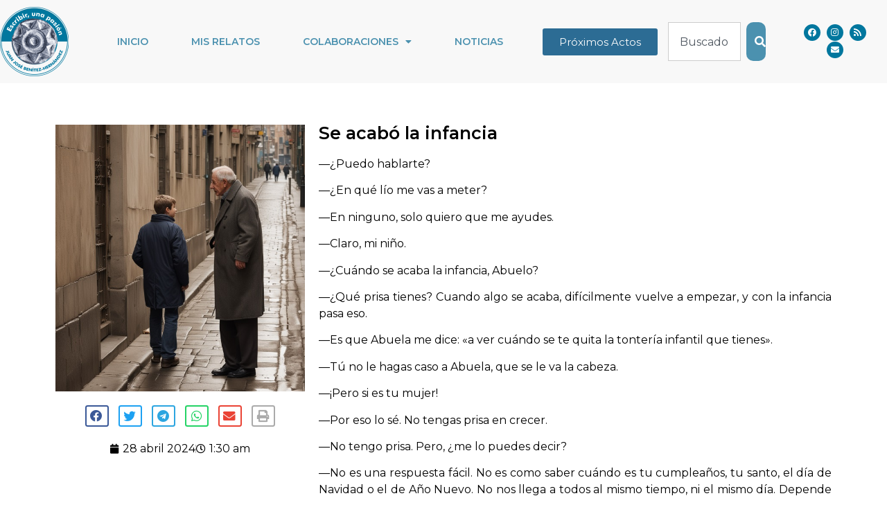

--- FILE ---
content_type: text/html; charset=UTF-8
request_url: https://literatodominguero.com/se-acabo-la-infancia/
body_size: 70778
content:
<!doctype html>
<html lang="es">
<head>
	<meta charset="UTF-8">
	<meta name="viewport" content="width=device-width, initial-scale=1">
	<link rel="profile" href="https://gmpg.org/xfn/11">
	<title>Se acabó la infancia &#8211; Literato Dominguero por Juan José Benítez-Hernández</title>
<meta name='robots' content='max-image-preview:large' />
<link rel="alternate" type="application/rss+xml" title="Literato Dominguero por Juan José Benítez-Hernández &raquo; Feed" href="https://literatodominguero.com/feed/" />
<link rel="alternate" type="application/rss+xml" title="Literato Dominguero por Juan José Benítez-Hernández &raquo; Feed de los comentarios" href="https://literatodominguero.com/comments/feed/" />
<link rel="alternate" title="oEmbed (JSON)" type="application/json+oembed" href="https://literatodominguero.com/wp-json/oembed/1.0/embed?url=https%3A%2F%2Fliteratodominguero.com%2Fse-acabo-la-infancia%2F" />
<link rel="alternate" title="oEmbed (XML)" type="text/xml+oembed" href="https://literatodominguero.com/wp-json/oembed/1.0/embed?url=https%3A%2F%2Fliteratodominguero.com%2Fse-acabo-la-infancia%2F&#038;format=xml" />
<style id='wp-img-auto-sizes-contain-inline-css'>
img:is([sizes=auto i],[sizes^="auto," i]){contain-intrinsic-size:3000px 1500px}
/*# sourceURL=wp-img-auto-sizes-contain-inline-css */
</style>
<link rel='stylesheet' id='dashicons-css' href='https://literatodominguero.com/Literato/wp-includes/css/dashicons.min.css?ver=6.9' media='all' />
<link rel='stylesheet' id='post-views-counter-frontend-css' href='https://literatodominguero.com/Literato/wp-content/plugins/post-views-counter/css/frontend.min.css?ver=1.5.9' media='all' />
<link rel='stylesheet' id='anwp-pg-styles-css' href='https://literatodominguero.com/Literato/wp-content/plugins/anwp-post-grid-for-elementor/public/css/styles.min.css?ver=1.3.3' media='all' />
<style id='wp-emoji-styles-inline-css'>

	img.wp-smiley, img.emoji {
		display: inline !important;
		border: none !important;
		box-shadow: none !important;
		height: 1em !important;
		width: 1em !important;
		margin: 0 0.07em !important;
		vertical-align: -0.1em !important;
		background: none !important;
		padding: 0 !important;
	}
/*# sourceURL=wp-emoji-styles-inline-css */
</style>
<link rel='stylesheet' id='wp-block-library-css' href='https://literatodominguero.com/Literato/wp-includes/css/dist/block-library/style.min.css?ver=6.9' media='all' />
<style id='wp-block-paragraph-inline-css'>
.is-small-text{font-size:.875em}.is-regular-text{font-size:1em}.is-large-text{font-size:2.25em}.is-larger-text{font-size:3em}.has-drop-cap:not(:focus):first-letter{float:left;font-size:8.4em;font-style:normal;font-weight:100;line-height:.68;margin:.05em .1em 0 0;text-transform:uppercase}body.rtl .has-drop-cap:not(:focus):first-letter{float:none;margin-left:.1em}p.has-drop-cap.has-background{overflow:hidden}:root :where(p.has-background){padding:1.25em 2.375em}:where(p.has-text-color:not(.has-link-color)) a{color:inherit}p.has-text-align-left[style*="writing-mode:vertical-lr"],p.has-text-align-right[style*="writing-mode:vertical-rl"]{rotate:180deg}
/*# sourceURL=https://literatodominguero.com/Literato/wp-includes/blocks/paragraph/style.min.css */
</style>
<style id='global-styles-inline-css'>
:root{--wp--preset--aspect-ratio--square: 1;--wp--preset--aspect-ratio--4-3: 4/3;--wp--preset--aspect-ratio--3-4: 3/4;--wp--preset--aspect-ratio--3-2: 3/2;--wp--preset--aspect-ratio--2-3: 2/3;--wp--preset--aspect-ratio--16-9: 16/9;--wp--preset--aspect-ratio--9-16: 9/16;--wp--preset--color--black: #000000;--wp--preset--color--cyan-bluish-gray: #abb8c3;--wp--preset--color--white: #ffffff;--wp--preset--color--pale-pink: #f78da7;--wp--preset--color--vivid-red: #cf2e2e;--wp--preset--color--luminous-vivid-orange: #ff6900;--wp--preset--color--luminous-vivid-amber: #fcb900;--wp--preset--color--light-green-cyan: #7bdcb5;--wp--preset--color--vivid-green-cyan: #00d084;--wp--preset--color--pale-cyan-blue: #8ed1fc;--wp--preset--color--vivid-cyan-blue: #0693e3;--wp--preset--color--vivid-purple: #9b51e0;--wp--preset--gradient--vivid-cyan-blue-to-vivid-purple: linear-gradient(135deg,rgb(6,147,227) 0%,rgb(155,81,224) 100%);--wp--preset--gradient--light-green-cyan-to-vivid-green-cyan: linear-gradient(135deg,rgb(122,220,180) 0%,rgb(0,208,130) 100%);--wp--preset--gradient--luminous-vivid-amber-to-luminous-vivid-orange: linear-gradient(135deg,rgb(252,185,0) 0%,rgb(255,105,0) 100%);--wp--preset--gradient--luminous-vivid-orange-to-vivid-red: linear-gradient(135deg,rgb(255,105,0) 0%,rgb(207,46,46) 100%);--wp--preset--gradient--very-light-gray-to-cyan-bluish-gray: linear-gradient(135deg,rgb(238,238,238) 0%,rgb(169,184,195) 100%);--wp--preset--gradient--cool-to-warm-spectrum: linear-gradient(135deg,rgb(74,234,220) 0%,rgb(151,120,209) 20%,rgb(207,42,186) 40%,rgb(238,44,130) 60%,rgb(251,105,98) 80%,rgb(254,248,76) 100%);--wp--preset--gradient--blush-light-purple: linear-gradient(135deg,rgb(255,206,236) 0%,rgb(152,150,240) 100%);--wp--preset--gradient--blush-bordeaux: linear-gradient(135deg,rgb(254,205,165) 0%,rgb(254,45,45) 50%,rgb(107,0,62) 100%);--wp--preset--gradient--luminous-dusk: linear-gradient(135deg,rgb(255,203,112) 0%,rgb(199,81,192) 50%,rgb(65,88,208) 100%);--wp--preset--gradient--pale-ocean: linear-gradient(135deg,rgb(255,245,203) 0%,rgb(182,227,212) 50%,rgb(51,167,181) 100%);--wp--preset--gradient--electric-grass: linear-gradient(135deg,rgb(202,248,128) 0%,rgb(113,206,126) 100%);--wp--preset--gradient--midnight: linear-gradient(135deg,rgb(2,3,129) 0%,rgb(40,116,252) 100%);--wp--preset--font-size--small: 13px;--wp--preset--font-size--medium: 20px;--wp--preset--font-size--large: 36px;--wp--preset--font-size--x-large: 42px;--wp--preset--spacing--20: 0.44rem;--wp--preset--spacing--30: 0.67rem;--wp--preset--spacing--40: 1rem;--wp--preset--spacing--50: 1.5rem;--wp--preset--spacing--60: 2.25rem;--wp--preset--spacing--70: 3.38rem;--wp--preset--spacing--80: 5.06rem;--wp--preset--shadow--natural: 6px 6px 9px rgba(0, 0, 0, 0.2);--wp--preset--shadow--deep: 12px 12px 50px rgba(0, 0, 0, 0.4);--wp--preset--shadow--sharp: 6px 6px 0px rgba(0, 0, 0, 0.2);--wp--preset--shadow--outlined: 6px 6px 0px -3px rgb(255, 255, 255), 6px 6px rgb(0, 0, 0);--wp--preset--shadow--crisp: 6px 6px 0px rgb(0, 0, 0);}:where(.is-layout-flex){gap: 0.5em;}:where(.is-layout-grid){gap: 0.5em;}body .is-layout-flex{display: flex;}.is-layout-flex{flex-wrap: wrap;align-items: center;}.is-layout-flex > :is(*, div){margin: 0;}body .is-layout-grid{display: grid;}.is-layout-grid > :is(*, div){margin: 0;}:where(.wp-block-columns.is-layout-flex){gap: 2em;}:where(.wp-block-columns.is-layout-grid){gap: 2em;}:where(.wp-block-post-template.is-layout-flex){gap: 1.25em;}:where(.wp-block-post-template.is-layout-grid){gap: 1.25em;}.has-black-color{color: var(--wp--preset--color--black) !important;}.has-cyan-bluish-gray-color{color: var(--wp--preset--color--cyan-bluish-gray) !important;}.has-white-color{color: var(--wp--preset--color--white) !important;}.has-pale-pink-color{color: var(--wp--preset--color--pale-pink) !important;}.has-vivid-red-color{color: var(--wp--preset--color--vivid-red) !important;}.has-luminous-vivid-orange-color{color: var(--wp--preset--color--luminous-vivid-orange) !important;}.has-luminous-vivid-amber-color{color: var(--wp--preset--color--luminous-vivid-amber) !important;}.has-light-green-cyan-color{color: var(--wp--preset--color--light-green-cyan) !important;}.has-vivid-green-cyan-color{color: var(--wp--preset--color--vivid-green-cyan) !important;}.has-pale-cyan-blue-color{color: var(--wp--preset--color--pale-cyan-blue) !important;}.has-vivid-cyan-blue-color{color: var(--wp--preset--color--vivid-cyan-blue) !important;}.has-vivid-purple-color{color: var(--wp--preset--color--vivid-purple) !important;}.has-black-background-color{background-color: var(--wp--preset--color--black) !important;}.has-cyan-bluish-gray-background-color{background-color: var(--wp--preset--color--cyan-bluish-gray) !important;}.has-white-background-color{background-color: var(--wp--preset--color--white) !important;}.has-pale-pink-background-color{background-color: var(--wp--preset--color--pale-pink) !important;}.has-vivid-red-background-color{background-color: var(--wp--preset--color--vivid-red) !important;}.has-luminous-vivid-orange-background-color{background-color: var(--wp--preset--color--luminous-vivid-orange) !important;}.has-luminous-vivid-amber-background-color{background-color: var(--wp--preset--color--luminous-vivid-amber) !important;}.has-light-green-cyan-background-color{background-color: var(--wp--preset--color--light-green-cyan) !important;}.has-vivid-green-cyan-background-color{background-color: var(--wp--preset--color--vivid-green-cyan) !important;}.has-pale-cyan-blue-background-color{background-color: var(--wp--preset--color--pale-cyan-blue) !important;}.has-vivid-cyan-blue-background-color{background-color: var(--wp--preset--color--vivid-cyan-blue) !important;}.has-vivid-purple-background-color{background-color: var(--wp--preset--color--vivid-purple) !important;}.has-black-border-color{border-color: var(--wp--preset--color--black) !important;}.has-cyan-bluish-gray-border-color{border-color: var(--wp--preset--color--cyan-bluish-gray) !important;}.has-white-border-color{border-color: var(--wp--preset--color--white) !important;}.has-pale-pink-border-color{border-color: var(--wp--preset--color--pale-pink) !important;}.has-vivid-red-border-color{border-color: var(--wp--preset--color--vivid-red) !important;}.has-luminous-vivid-orange-border-color{border-color: var(--wp--preset--color--luminous-vivid-orange) !important;}.has-luminous-vivid-amber-border-color{border-color: var(--wp--preset--color--luminous-vivid-amber) !important;}.has-light-green-cyan-border-color{border-color: var(--wp--preset--color--light-green-cyan) !important;}.has-vivid-green-cyan-border-color{border-color: var(--wp--preset--color--vivid-green-cyan) !important;}.has-pale-cyan-blue-border-color{border-color: var(--wp--preset--color--pale-cyan-blue) !important;}.has-vivid-cyan-blue-border-color{border-color: var(--wp--preset--color--vivid-cyan-blue) !important;}.has-vivid-purple-border-color{border-color: var(--wp--preset--color--vivid-purple) !important;}.has-vivid-cyan-blue-to-vivid-purple-gradient-background{background: var(--wp--preset--gradient--vivid-cyan-blue-to-vivid-purple) !important;}.has-light-green-cyan-to-vivid-green-cyan-gradient-background{background: var(--wp--preset--gradient--light-green-cyan-to-vivid-green-cyan) !important;}.has-luminous-vivid-amber-to-luminous-vivid-orange-gradient-background{background: var(--wp--preset--gradient--luminous-vivid-amber-to-luminous-vivid-orange) !important;}.has-luminous-vivid-orange-to-vivid-red-gradient-background{background: var(--wp--preset--gradient--luminous-vivid-orange-to-vivid-red) !important;}.has-very-light-gray-to-cyan-bluish-gray-gradient-background{background: var(--wp--preset--gradient--very-light-gray-to-cyan-bluish-gray) !important;}.has-cool-to-warm-spectrum-gradient-background{background: var(--wp--preset--gradient--cool-to-warm-spectrum) !important;}.has-blush-light-purple-gradient-background{background: var(--wp--preset--gradient--blush-light-purple) !important;}.has-blush-bordeaux-gradient-background{background: var(--wp--preset--gradient--blush-bordeaux) !important;}.has-luminous-dusk-gradient-background{background: var(--wp--preset--gradient--luminous-dusk) !important;}.has-pale-ocean-gradient-background{background: var(--wp--preset--gradient--pale-ocean) !important;}.has-electric-grass-gradient-background{background: var(--wp--preset--gradient--electric-grass) !important;}.has-midnight-gradient-background{background: var(--wp--preset--gradient--midnight) !important;}.has-small-font-size{font-size: var(--wp--preset--font-size--small) !important;}.has-medium-font-size{font-size: var(--wp--preset--font-size--medium) !important;}.has-large-font-size{font-size: var(--wp--preset--font-size--large) !important;}.has-x-large-font-size{font-size: var(--wp--preset--font-size--x-large) !important;}
/*# sourceURL=global-styles-inline-css */
</style>

<style id='classic-theme-styles-inline-css'>
/*! This file is auto-generated */
.wp-block-button__link{color:#fff;background-color:#32373c;border-radius:9999px;box-shadow:none;text-decoration:none;padding:calc(.667em + 2px) calc(1.333em + 2px);font-size:1.125em}.wp-block-file__button{background:#32373c;color:#fff;text-decoration:none}
/*# sourceURL=/wp-includes/css/classic-themes.min.css */
</style>
<link rel='stylesheet' id='hello-elementor-css' href='https://literatodominguero.com/Literato/wp-content/themes/hello-elementor/style.min.css?ver=3.0.1' media='all' />
<link rel='stylesheet' id='hello-elementor-theme-style-css' href='https://literatodominguero.com/Literato/wp-content/themes/hello-elementor/theme.min.css?ver=3.0.1' media='all' />
<link rel='stylesheet' id='hello-elementor-header-footer-css' href='https://literatodominguero.com/Literato/wp-content/themes/hello-elementor/header-footer.min.css?ver=3.0.1' media='all' />
<link rel='stylesheet' id='elementor-frontend-css' href='https://literatodominguero.com/Literato/wp-content/plugins/elementor/assets/css/frontend.min.css?ver=3.33.2' media='all' />
<link rel='stylesheet' id='elementor-post-7-css' href='https://literatodominguero.com/Literato/wp-content/uploads/elementor/css/post-7.css?ver=1764727287' media='all' />
<link rel='stylesheet' id='widget-icon-list-css' href='https://literatodominguero.com/Literato/wp-content/plugins/elementor/assets/css/widget-icon-list.min.css?ver=3.33.2' media='all' />
<link rel='stylesheet' id='e-animation-grow-css' href='https://literatodominguero.com/Literato/wp-content/plugins/elementor/assets/lib/animations/styles/e-animation-grow.min.css?ver=3.33.2' media='all' />
<link rel='stylesheet' id='widget-social-icons-css' href='https://literatodominguero.com/Literato/wp-content/plugins/elementor/assets/css/widget-social-icons.min.css?ver=3.33.2' media='all' />
<link rel='stylesheet' id='e-apple-webkit-css' href='https://literatodominguero.com/Literato/wp-content/plugins/elementor/assets/css/conditionals/apple-webkit.min.css?ver=3.33.2' media='all' />
<link rel='stylesheet' id='widget-image-css' href='https://literatodominguero.com/Literato/wp-content/plugins/elementor/assets/css/widget-image.min.css?ver=3.33.2' media='all' />
<link rel='stylesheet' id='widget-image-box-css' href='https://literatodominguero.com/Literato/wp-content/plugins/elementor/assets/css/widget-image-box.min.css?ver=3.33.2' media='all' />
<link rel='stylesheet' id='widget-divider-css' href='https://literatodominguero.com/Literato/wp-content/plugins/elementor/assets/css/widget-divider.min.css?ver=3.33.2' media='all' />
<link rel='stylesheet' id='widget-share-buttons-css' href='https://literatodominguero.com/Literato/wp-content/plugins/elementor-pro/assets/css/widget-share-buttons.min.css?ver=3.33.1' media='all' />
<link rel='stylesheet' id='elementor-icons-shared-0-css' href='https://literatodominguero.com/Literato/wp-content/plugins/elementor/assets/lib/font-awesome/css/fontawesome.min.css?ver=5.15.3' media='all' />
<link rel='stylesheet' id='elementor-icons-fa-solid-css' href='https://literatodominguero.com/Literato/wp-content/plugins/elementor/assets/lib/font-awesome/css/solid.min.css?ver=5.15.3' media='all' />
<link rel='stylesheet' id='elementor-icons-fa-brands-css' href='https://literatodominguero.com/Literato/wp-content/plugins/elementor/assets/lib/font-awesome/css/brands.min.css?ver=5.15.3' media='all' />
<link rel='stylesheet' id='widget-post-info-css' href='https://literatodominguero.com/Literato/wp-content/plugins/elementor-pro/assets/css/widget-post-info.min.css?ver=3.33.1' media='all' />
<link rel='stylesheet' id='elementor-icons-fa-regular-css' href='https://literatodominguero.com/Literato/wp-content/plugins/elementor/assets/lib/font-awesome/css/regular.min.css?ver=5.15.3' media='all' />
<link rel='stylesheet' id='widget-heading-css' href='https://literatodominguero.com/Literato/wp-content/plugins/elementor/assets/css/widget-heading.min.css?ver=3.33.2' media='all' />
<link rel='stylesheet' id='elementor-icons-css' href='https://literatodominguero.com/Literato/wp-content/plugins/elementor/assets/lib/eicons/css/elementor-icons.min.css?ver=5.44.0' media='all' />
<link rel='stylesheet' id='font-awesome-5-all-css' href='https://literatodominguero.com/Literato/wp-content/plugins/elementor/assets/lib/font-awesome/css/all.min.css?ver=3.33.2' media='all' />
<link rel='stylesheet' id='font-awesome-4-shim-css' href='https://literatodominguero.com/Literato/wp-content/plugins/elementor/assets/lib/font-awesome/css/v4-shims.min.css?ver=3.33.2' media='all' />
<link rel='stylesheet' id='elementor-post-28-css' href='https://literatodominguero.com/Literato/wp-content/uploads/elementor/css/post-28.css?ver=1764727287' media='all' />
<link rel='stylesheet' id='elementor-post-50-css' href='https://literatodominguero.com/Literato/wp-content/uploads/elementor/css/post-50.css?ver=1764727287' media='all' />
<link rel='stylesheet' id='elementor-post-98-css' href='https://literatodominguero.com/Literato/wp-content/uploads/elementor/css/post-98.css?ver=1764727287' media='all' />
<link rel='stylesheet' id='elementor-gf-montserrat-css' href='https://fonts.googleapis.com/css?family=Montserrat:100,100italic,200,200italic,300,300italic,400,400italic,500,500italic,600,600italic,700,700italic,800,800italic,900,900italic&#038;display=swap' media='all' />
<link rel='stylesheet' id='elementor-gf-bebasneue-css' href='https://fonts.googleapis.com/css?family=Bebas+Neue:100,100italic,200,200italic,300,300italic,400,400italic,500,500italic,600,600italic,700,700italic,800,800italic,900,900italic&#038;display=swap' media='all' />
<script src="https://literatodominguero.com/Literato/wp-includes/js/jquery/jquery.min.js?ver=3.7.1" id="jquery-core-js"></script>
<script src="https://literatodominguero.com/Literato/wp-includes/js/jquery/jquery-migrate.min.js?ver=3.4.1" id="jquery-migrate-js"></script>
<script src="https://literatodominguero.com/Literato/wp-content/plugins/elementor/assets/lib/font-awesome/js/v4-shims.min.js?ver=3.33.2" id="font-awesome-4-shim-js"></script>
<link rel="https://api.w.org/" href="https://literatodominguero.com/wp-json/" /><link rel="alternate" title="JSON" type="application/json" href="https://literatodominguero.com/wp-json/wp/v2/posts/706" /><link rel="EditURI" type="application/rsd+xml" title="RSD" href="https://literatodominguero.com/Literato/xmlrpc.php?rsd" />
<link rel="canonical" href="https://literatodominguero.com/se-acabo-la-infancia/" />
<link rel='shortlink' href='https://literatodominguero.com/?p=706' />
        <style type="text/css">
            .sc_map_canvas img {
                max-width: none;
            }
        </style>
		<meta name="generator" content="Elementor 3.33.2; features: additional_custom_breakpoints; settings: css_print_method-external, google_font-enabled, font_display-swap">
			<style>
				.e-con.e-parent:nth-of-type(n+4):not(.e-lazyloaded):not(.e-no-lazyload),
				.e-con.e-parent:nth-of-type(n+4):not(.e-lazyloaded):not(.e-no-lazyload) * {
					background-image: none !important;
				}
				@media screen and (max-height: 1024px) {
					.e-con.e-parent:nth-of-type(n+3):not(.e-lazyloaded):not(.e-no-lazyload),
					.e-con.e-parent:nth-of-type(n+3):not(.e-lazyloaded):not(.e-no-lazyload) * {
						background-image: none !important;
					}
				}
				@media screen and (max-height: 640px) {
					.e-con.e-parent:nth-of-type(n+2):not(.e-lazyloaded):not(.e-no-lazyload),
					.e-con.e-parent:nth-of-type(n+2):not(.e-lazyloaded):not(.e-no-lazyload) * {
						background-image: none !important;
					}
				}
			</style>
			<link rel="icon" href="https://literatodominguero.com/Literato/wp-content/uploads/2023/07/logo-4-150x150.png" sizes="32x32" />
<link rel="icon" href="https://literatodominguero.com/Literato/wp-content/uploads/2023/07/logo-4-300x300.png" sizes="192x192" />
<link rel="apple-touch-icon" href="https://literatodominguero.com/Literato/wp-content/uploads/2023/07/logo-4-300x300.png" />
<meta name="msapplication-TileImage" content="https://literatodominguero.com/Literato/wp-content/uploads/2023/07/logo-4-300x300.png" />
		<style id="wp-custom-css">
			.tnp-subscription input.tnp-submit, .tnp-profile input.tnp-submit {
    background-color: #2C6C94;
    color: #fff;
    width: 100%;
    height: auto;
    margin: 0;
}		</style>
		<link rel='stylesheet' id='widget-nav-menu-css' href='https://literatodominguero.com/Literato/wp-content/plugins/elementor-pro/assets/css/widget-nav-menu.min.css?ver=3.33.1' media='all' />
<link rel='stylesheet' id='widget-search-css' href='https://literatodominguero.com/Literato/wp-content/plugins/elementor-pro/assets/css/widget-search.min.css?ver=3.33.1' media='all' />
</head>
<body class="wp-singular post-template-default single single-post postid-706 single-format-standard wp-custom-logo wp-theme-hello-elementor theme--hello-elementor elementor-default elementor-kit-7 elementor-page-98">


<a class="skip-link screen-reader-text" href="#content">Ir al contenido</a>

		<header data-elementor-type="header" data-elementor-id="28" class="elementor elementor-28 elementor-location-header" data-elementor-post-type="elementor_library">
					<section class="elementor-section elementor-top-section elementor-element elementor-element-f0fa50b elementor-section-content-middle elementor-section-stretched elementor-section-boxed elementor-section-height-default elementor-section-height-default" data-id="f0fa50b" data-element_type="section" data-settings="{&quot;background_background&quot;:&quot;classic&quot;,&quot;stretch_section&quot;:&quot;section-stretched&quot;}">
						<div class="elementor-container elementor-column-gap-no">
					<div class="elementor-column elementor-col-20 elementor-top-column elementor-element elementor-element-be1f51a" data-id="be1f51a" data-element_type="column">
			<div class="elementor-widget-wrap elementor-element-populated">
						<div class="elementor-element elementor-element-4073d5f elementor-widget elementor-widget-image" data-id="4073d5f" data-element_type="widget" data-widget_type="image.default">
				<div class="elementor-widget-container">
															<img src="https://literatodominguero.com/Literato/wp-content/uploads/elementor/thumbs/logo-4-e1694567228260-qcbtngd1lwy5ajlotq17uim726pbx5txxik5xeghs0.png" title="Literato Dominguero" alt="Literato Dominguero" class="elementor-animation-grow" loading="lazy" />															</div>
				</div>
					</div>
		</div>
				<div class="elementor-column elementor-col-20 elementor-top-column elementor-element elementor-element-0f956d7" data-id="0f956d7" data-element_type="column">
			<div class="elementor-widget-wrap elementor-element-populated">
						<div class="elementor-element elementor-element-5a3e5e43 elementor-nav-menu--stretch elementor-nav-menu__align-center elementor-nav-menu--dropdown-tablet elementor-nav-menu__text-align-aside elementor-nav-menu--toggle elementor-nav-menu--burger elementor-widget elementor-widget-nav-menu" data-id="5a3e5e43" data-element_type="widget" data-settings="{&quot;full_width&quot;:&quot;stretch&quot;,&quot;layout&quot;:&quot;horizontal&quot;,&quot;submenu_icon&quot;:{&quot;value&quot;:&quot;&lt;i class=\&quot;fas fa-caret-down\&quot; aria-hidden=\&quot;true\&quot;&gt;&lt;\/i&gt;&quot;,&quot;library&quot;:&quot;fa-solid&quot;},&quot;toggle&quot;:&quot;burger&quot;}" data-widget_type="nav-menu.default">
				<div class="elementor-widget-container">
								<nav aria-label="Menu" class="elementor-nav-menu--main elementor-nav-menu__container elementor-nav-menu--layout-horizontal e--pointer-none">
				<ul id="menu-1-5a3e5e43" class="elementor-nav-menu"><li class="menu-item menu-item-type-custom menu-item-object-custom menu-item-home menu-item-33"><a href="https://literatodominguero.com/" class="elementor-item">Inicio</a></li>
<li class="menu-item menu-item-type-post_type menu-item-object-page menu-item-193"><a href="https://literatodominguero.com/mis-relatos/" class="elementor-item">Mis Relatos</a></li>
<li class="menu-item menu-item-type-custom menu-item-object-custom menu-item-has-children menu-item-35"><a class="elementor-item">Colaboraciones</a>
<ul class="sub-menu elementor-nav-menu--dropdown">
	<li class="menu-item menu-item-type-custom menu-item-object-custom menu-item-772"><a href="https://www.cronicasdelanzarote.es/opinion/autor/686/juan-jose-benitez-hernandez/" class="elementor-sub-item">Cronicas de Lanzarote</a></li>
	<li class="menu-item menu-item-type-post_type menu-item-object-page menu-item-450"><a href="https://literatodominguero.com/infonortedigital/" class="elementor-sub-item">Info Norte Digital</a></li>
	<li class="menu-item menu-item-type-custom menu-item-object-custom menu-item-773"><a href="https://www.lavozdefuerteventura.com/author/juan-jose-benitez-hernandez/" class="elementor-sub-item">La voz de Fuerteventura</a></li>
	<li class="menu-item menu-item-type-custom menu-item-object-custom menu-item-199"><a href="https://nortegrancanaria.com/Etiquetas/relatos-cortos-juan-jose-benitez-hernandez/" class="elementor-sub-item">NorteGranCanaria.com</a></li>
	<li class="menu-item menu-item-type-custom menu-item-object-custom menu-item-774"><a href="https://palabrayverso.com/tag/juan-jose-benitez-hernandez/" class="elementor-sub-item">Palabra y Verso</a></li>
	<li class="menu-item menu-item-type-post_type menu-item-object-page menu-item-238"><a href="https://literatodominguero.com/teldeactualidad/" class="elementor-sub-item">TeldeActualidad.com</a></li>
</ul>
</li>
<li class="menu-item menu-item-type-post_type menu-item-object-page menu-item-986"><a href="https://literatodominguero.com/noticias/" class="elementor-item">Noticias</a></li>
</ul>			</nav>
					<div class="elementor-menu-toggle" role="button" tabindex="0" aria-label="Menu Toggle" aria-expanded="false">
			<i aria-hidden="true" role="presentation" class="elementor-menu-toggle__icon--open eicon-menu-bar"></i><i aria-hidden="true" role="presentation" class="elementor-menu-toggle__icon--close eicon-close"></i>		</div>
					<nav class="elementor-nav-menu--dropdown elementor-nav-menu__container" aria-hidden="true">
				<ul id="menu-2-5a3e5e43" class="elementor-nav-menu"><li class="menu-item menu-item-type-custom menu-item-object-custom menu-item-home menu-item-33"><a href="https://literatodominguero.com/" class="elementor-item" tabindex="-1">Inicio</a></li>
<li class="menu-item menu-item-type-post_type menu-item-object-page menu-item-193"><a href="https://literatodominguero.com/mis-relatos/" class="elementor-item" tabindex="-1">Mis Relatos</a></li>
<li class="menu-item menu-item-type-custom menu-item-object-custom menu-item-has-children menu-item-35"><a class="elementor-item" tabindex="-1">Colaboraciones</a>
<ul class="sub-menu elementor-nav-menu--dropdown">
	<li class="menu-item menu-item-type-custom menu-item-object-custom menu-item-772"><a href="https://www.cronicasdelanzarote.es/opinion/autor/686/juan-jose-benitez-hernandez/" class="elementor-sub-item" tabindex="-1">Cronicas de Lanzarote</a></li>
	<li class="menu-item menu-item-type-post_type menu-item-object-page menu-item-450"><a href="https://literatodominguero.com/infonortedigital/" class="elementor-sub-item" tabindex="-1">Info Norte Digital</a></li>
	<li class="menu-item menu-item-type-custom menu-item-object-custom menu-item-773"><a href="https://www.lavozdefuerteventura.com/author/juan-jose-benitez-hernandez/" class="elementor-sub-item" tabindex="-1">La voz de Fuerteventura</a></li>
	<li class="menu-item menu-item-type-custom menu-item-object-custom menu-item-199"><a href="https://nortegrancanaria.com/Etiquetas/relatos-cortos-juan-jose-benitez-hernandez/" class="elementor-sub-item" tabindex="-1">NorteGranCanaria.com</a></li>
	<li class="menu-item menu-item-type-custom menu-item-object-custom menu-item-774"><a href="https://palabrayverso.com/tag/juan-jose-benitez-hernandez/" class="elementor-sub-item" tabindex="-1">Palabra y Verso</a></li>
	<li class="menu-item menu-item-type-post_type menu-item-object-page menu-item-238"><a href="https://literatodominguero.com/teldeactualidad/" class="elementor-sub-item" tabindex="-1">TeldeActualidad.com</a></li>
</ul>
</li>
<li class="menu-item menu-item-type-post_type menu-item-object-page menu-item-986"><a href="https://literatodominguero.com/noticias/" class="elementor-item" tabindex="-1">Noticias</a></li>
</ul>			</nav>
						</div>
				</div>
					</div>
		</div>
				<div class="elementor-column elementor-col-20 elementor-top-column elementor-element elementor-element-0c9b7dd" data-id="0c9b7dd" data-element_type="column">
			<div class="elementor-widget-wrap elementor-element-populated">
						<div class="elementor-element elementor-element-66a24de elementor-align-center elementor-widget elementor-widget-button" data-id="66a24de" data-element_type="widget" data-widget_type="button.default">
				<div class="elementor-widget-container">
									<div class="elementor-button-wrapper">
					<a class="elementor-button elementor-button-link elementor-size-sm" href="https://literatodominguero.com/calendario/">
						<span class="elementor-button-content-wrapper">
									<span class="elementor-button-text">Próximos Actos</span>
					</span>
					</a>
				</div>
								</div>
				</div>
					</div>
		</div>
				<div class="elementor-column elementor-col-20 elementor-top-column elementor-element elementor-element-9e98d0f" data-id="9e98d0f" data-element_type="column">
			<div class="elementor-widget-wrap elementor-element-populated">
						<div class="elementor-element elementor-element-dfea814 elementor-widget__width-initial elementor-widget elementor-widget-search" data-id="dfea814" data-element_type="widget" data-settings="{&quot;live_results&quot;:&quot;yes&quot;,&quot;submit_trigger&quot;:&quot;click_submit&quot;,&quot;pagination_type_options&quot;:&quot;none&quot;,&quot;results_is_dropdown_width&quot;:&quot;search_field&quot;}" data-widget_type="search.default">
				<div class="elementor-widget-container">
							<search class="e-search hidden" role="search">
			<form class="e-search-form" action="https://literatodominguero.com" method="get">

				
				<label class="e-search-label" for="search-dfea814">
					<span class="elementor-screen-only">
						Search					</span>
									</label>

				<div class="e-search-input-wrapper">
					<input id="search-dfea814" placeholder="Buscador" class="e-search-input" type="search" name="s" value="" autocomplete="on" role="combobox" aria-autocomplete="list" aria-expanded="false" aria-controls="results-dfea814" aria-haspopup="listbox">
															<output id="results-dfea814" class="e-search-results-container hide-loader" aria-live="polite" aria-atomic="true" aria-label="Results for search" tabindex="0">
						<div class="e-search-results"></div>
											</output>
									</div>
				
				
				<button class="e-search-submit  " type="submit" aria-label="Search">
					<i aria-hidden="true" class="fas fa-search"></i>
									</button>
				<input type="hidden" name="e_search_props" value="dfea814-28">
			</form>
		</search>
						</div>
				</div>
					</div>
		</div>
				<div class="elementor-column elementor-col-20 elementor-top-column elementor-element elementor-element-62e0a70" data-id="62e0a70" data-element_type="column">
			<div class="elementor-widget-wrap elementor-element-populated">
						<div class="elementor-element elementor-element-a8fb08c elementor-shape-circle elementor-widget__width-initial elementor-grid-0 e-grid-align-center elementor-widget elementor-widget-social-icons" data-id="a8fb08c" data-element_type="widget" data-widget_type="social-icons.default">
				<div class="elementor-widget-container">
							<div class="elementor-social-icons-wrapper elementor-grid" role="list">
							<span class="elementor-grid-item" role="listitem">
					<a class="elementor-icon elementor-social-icon elementor-social-icon-facebook elementor-animation-grow elementor-repeater-item-7c18480" href="https://www.facebook.com/LITERATODOMINGUERO" target="_blank">
						<span class="elementor-screen-only">Facebook</span>
						<i aria-hidden="true" class="fab fa-facebook"></i>					</a>
				</span>
							<span class="elementor-grid-item" role="listitem">
					<a class="elementor-icon elementor-social-icon elementor-social-icon-instagram elementor-animation-grow elementor-repeater-item-e5d3e79" href="https://www.instagram.com/literatodominguero/" target="_blank">
						<span class="elementor-screen-only">Instagram</span>
						<i aria-hidden="true" class="fab fa-instagram"></i>					</a>
				</span>
							<span class="elementor-grid-item" role="listitem">
					<a class="elementor-icon elementor-social-icon elementor-social-icon-rss elementor-animation-grow elementor-repeater-item-cd24a8a" href="https://literatodominguero.com/feed/" target="_blank">
						<span class="elementor-screen-only">Rss</span>
						<i aria-hidden="true" class="fas fa-rss"></i>					</a>
				</span>
							<span class="elementor-grid-item" role="listitem">
					<a class="elementor-icon elementor-social-icon elementor-social-icon-envelope elementor-animation-grow elementor-repeater-item-78a219c" href="mailto:info@literatodominguero.com" target="_blank">
						<span class="elementor-screen-only">Envelope</span>
						<i aria-hidden="true" class="fas fa-envelope"></i>					</a>
				</span>
					</div>
						</div>
				</div>
					</div>
		</div>
					</div>
		</section>
				</header>
				<div data-elementor-type="single-post" data-elementor-id="98" class="elementor elementor-98 elementor-location-single post-706 post type-post status-publish format-standard has-post-thumbnail hentry category-relatos-cortos-juan-jose-benitez-hernandez" data-elementor-post-type="elementor_library">
					<section class="elementor-section elementor-top-section elementor-element elementor-element-5968a4d elementor-section-boxed elementor-section-height-default elementor-section-height-default" data-id="5968a4d" data-element_type="section">
						<div class="elementor-container elementor-column-gap-default">
					<div class="elementor-column elementor-col-50 elementor-top-column elementor-element elementor-element-d1072f0" data-id="d1072f0" data-element_type="column">
			<div class="elementor-widget-wrap elementor-element-populated">
						<div class="elementor-element elementor-element-58bd61a elementor-widget elementor-widget-theme-post-featured-image elementor-widget-image" data-id="58bd61a" data-element_type="widget" data-widget_type="theme-post-featured-image.default">
				<div class="elementor-widget-container">
																<a href="https://literatodominguero.com/Literato/wp-content/uploads/2024/04/se-acabo-la-infancia-foto-2.jpg" data-elementor-open-lightbox="yes" data-elementor-lightbox-title="se acabó la infancia foto 2" data-e-action-hash="#elementor-action%3Aaction%3Dlightbox%26settings%3DeyJpZCI6NzA3LCJ1cmwiOiJodHRwczpcL1wvbGl0ZXJhdG9kb21pbmd1ZXJvLmNvbVwvTGl0ZXJhdG9cL3dwLWNvbnRlbnRcL3VwbG9hZHNcLzIwMjRcLzA0XC9zZS1hY2Fiby1sYS1pbmZhbmNpYS1mb3RvLTIuanBnIn0%3D">
							<img fetchpriority="high" width="580" height="620" src="https://literatodominguero.com/Literato/wp-content/uploads/2024/04/se-acabo-la-infancia-foto-2.jpg" class="attachment-large size-large wp-image-707" alt="" srcset="https://literatodominguero.com/Literato/wp-content/uploads/2024/04/se-acabo-la-infancia-foto-2.jpg 580w, https://literatodominguero.com/Literato/wp-content/uploads/2024/04/se-acabo-la-infancia-foto-2-281x300.jpg 281w" sizes="(max-width: 580px) 100vw, 580px" />								</a>
															</div>
				</div>
				<div class="elementor-element elementor-element-aa2b843 elementor-share-buttons--view-icon elementor-share-buttons--skin-framed elementor-share-buttons--shape-rounded elementor-grid-0 elementor-share-buttons--color-official elementor-widget elementor-widget-share-buttons" data-id="aa2b843" data-element_type="widget" data-widget_type="share-buttons.default">
				<div class="elementor-widget-container">
							<div class="elementor-grid" role="list">
								<div class="elementor-grid-item" role="listitem">
						<div class="elementor-share-btn elementor-share-btn_facebook" role="button" tabindex="0" aria-label="Share on facebook">
															<span class="elementor-share-btn__icon">
								<i class="fab fa-facebook" aria-hidden="true"></i>							</span>
																				</div>
					</div>
									<div class="elementor-grid-item" role="listitem">
						<div class="elementor-share-btn elementor-share-btn_twitter" role="button" tabindex="0" aria-label="Share on twitter">
															<span class="elementor-share-btn__icon">
								<i class="fab fa-twitter" aria-hidden="true"></i>							</span>
																				</div>
					</div>
									<div class="elementor-grid-item" role="listitem">
						<div class="elementor-share-btn elementor-share-btn_telegram" role="button" tabindex="0" aria-label="Share on telegram">
															<span class="elementor-share-btn__icon">
								<i class="fab fa-telegram" aria-hidden="true"></i>							</span>
																				</div>
					</div>
									<div class="elementor-grid-item" role="listitem">
						<div class="elementor-share-btn elementor-share-btn_whatsapp" role="button" tabindex="0" aria-label="Share on whatsapp">
															<span class="elementor-share-btn__icon">
								<i class="fab fa-whatsapp" aria-hidden="true"></i>							</span>
																				</div>
					</div>
									<div class="elementor-grid-item" role="listitem">
						<div class="elementor-share-btn elementor-share-btn_email" role="button" tabindex="0" aria-label="Share on email">
															<span class="elementor-share-btn__icon">
								<i class="fas fa-envelope" aria-hidden="true"></i>							</span>
																				</div>
					</div>
									<div class="elementor-grid-item" role="listitem">
						<div class="elementor-share-btn elementor-share-btn_print" role="button" tabindex="0" aria-label="Share on print">
															<span class="elementor-share-btn__icon">
								<i class="fas fa-print" aria-hidden="true"></i>							</span>
																				</div>
					</div>
						</div>
						</div>
				</div>
				<div class="elementor-element elementor-element-f55d189 elementor-align-center elementor-widget elementor-widget-post-info" data-id="f55d189" data-element_type="widget" data-widget_type="post-info.default">
				<div class="elementor-widget-container">
							<ul class="elementor-inline-items elementor-icon-list-items elementor-post-info">
								<li class="elementor-icon-list-item elementor-repeater-item-fd93748 elementor-inline-item" itemprop="datePublished">
										<span class="elementor-icon-list-icon">
								<i aria-hidden="true" class="fas fa-calendar"></i>							</span>
									<span class="elementor-icon-list-text elementor-post-info__item elementor-post-info__item--type-date">
										<time>28 abril 2024</time>					</span>
								</li>
				<li class="elementor-icon-list-item elementor-repeater-item-505ea9c elementor-inline-item">
										<span class="elementor-icon-list-icon">
								<i aria-hidden="true" class="far fa-clock"></i>							</span>
									<span class="elementor-icon-list-text elementor-post-info__item elementor-post-info__item--type-time">
										<time>1:30 am</time>					</span>
								</li>
				</ul>
						</div>
				</div>
					</div>
		</div>
				<div class="elementor-column elementor-col-50 elementor-top-column elementor-element elementor-element-b201a1b" data-id="b201a1b" data-element_type="column">
			<div class="elementor-widget-wrap elementor-element-populated">
						<div class="elementor-element elementor-element-9bbcf62 elementor-widget elementor-widget-theme-post-title elementor-page-title elementor-widget-heading" data-id="9bbcf62" data-element_type="widget" data-widget_type="theme-post-title.default">
				<div class="elementor-widget-container">
					<h1 class="elementor-heading-title elementor-size-default">Se acabó la infancia</h1>				</div>
				</div>
				<div class="elementor-element elementor-element-7602adb elementor-widget elementor-widget-theme-post-content" data-id="7602adb" data-element_type="widget" data-widget_type="theme-post-content.default">
				<div class="elementor-widget-container">
					
<p>—¿Puedo hablarte?</p>



<p>—¿En qué lío me vas a meter?</p>



<p>—En ninguno, solo quiero que me ayudes.</p>



<p>—Claro, mi niño.</p>



<p>—¿Cuándo se acaba la infancia, Abuelo?</p>



<p>—¿Qué prisa tienes? Cuando algo se acaba, difícilmente vuelve a empezar, y con la infancia pasa eso.</p>



<p>—Es que Abuela me dice: «a ver cuándo se te quita la tontería infantil que tienes».</p>



<p>—Tú no le hagas caso a Abuela, que se le va la cabeza.</p>



<p>—¡Pero si es tu mujer!</p>



<p>—Por eso lo sé. No tengas prisa en crecer.</p>



<p>—No tengo prisa. Pero, ¿me lo puedes decir?</p>



<p>—No es una respuesta fácil. No es como saber cuándo es tu cumpleaños, tu santo, el día de Navidad o el de Año Nuevo. No nos llega a todos al mismo tiempo, ni el mismo día. Depende de cómo cada uno crezca. A los niños, en los países pobres, se les marcha antes, porque antes han de comportarse como adultos. A los niños maltratados, se les esfuma antes, porque los que deben protegerles no lo hacen. A los niños que cumplen las expectativas de sus padres les deja antes, porque tienen una presión muy alta para conseguirlo. A los demás, a los que tienen una vida más o menos normal, les va llegando poco a poco. Pero ten presente que no es que se vaya la infancia y al día siguiente ya seas mayor.</p>



<p>—Y a ti, Abuelo, ¿cuándo se te acabó la infancia?</p>



<p>—Pues no es algo que la gente recuerde, aunque no es mi caso, mi padre lo anotó, y me lo dijo con el tiempo. A mí se me acabó un Jueves de Alianza, un Jueves de Misterio, un Jueves Santo. Con quince años menos ochenta y un días.</p>



<p>—¿Y qué pasó?</p>



<p>—Perdí la ilusión, dejé de pensar como un niño, dejé de querer ser inmortal. Pensé, para qué quería hacerme viejo y estar solo.</p>
<div class="post-views content-post post-706 entry-meta load-static">
				<span class="post-views-icon dashicons dashicons-chart-bar"></span> <span class="post-views-label">Visitas:</span> <span class="post-views-count">372</span>
			</div>				</div>
				</div>
					</div>
		</div>
					</div>
		</section>
				<section class="elementor-section elementor-top-section elementor-element elementor-element-d0c752b elementor-section-boxed elementor-section-height-default elementor-section-height-default" data-id="d0c752b" data-element_type="section">
						<div class="elementor-container elementor-column-gap-default">
					<div class="elementor-column elementor-col-100 elementor-top-column elementor-element elementor-element-46a0f9b" data-id="46a0f9b" data-element_type="column">
			<div class="elementor-widget-wrap elementor-element-populated">
						<div class="elementor-element elementor-element-3ca03aa elementor-widget-divider--view-line elementor-widget elementor-widget-divider" data-id="3ca03aa" data-element_type="widget" data-widget_type="divider.default">
				<div class="elementor-widget-container">
							<div class="elementor-divider">
			<span class="elementor-divider-separator">
						</span>
		</div>
						</div>
				</div>
				<div class="elementor-element elementor-element-d33e7be elementor-widget elementor-widget-text-editor" data-id="d33e7be" data-element_type="widget" data-widget_type="text-editor.default">
				<div class="elementor-widget-container">
									<p><strong>Juan José Benítez-Hernández, ¡un economista entusiasta de las letras!</strong></p><p>Imaginar mundos e historias siempre formaron parte de su recorrido vital, pero no fue hasta el año 2022 en que buscó el tiempo para desarrollarlo.<br />Actualmente tiene un relato corto publicado en el libro “Guía Literaria”, además tiene tres novelas terminadas, pendientes de publicación, y se encuentra recopilando datos para comenzar a escribir una cuarta.<br />De esta forma intenta hacer su camino para que los lectores, que lo deseen, puedan disfrutar de sus historias. <br />Pueden seguirle, además de en este medio, en sus perfiles de redes sociales:<br />Facebook: <a href="https://www.facebook.com/litearatodominguero" target="_blank" rel="noreferrer noopener">https://www.facebook.com/litearatodominguero</a><br />Instagram: <a title="" href="https://www.instagram.com/literatodominguero/">literatodominguero</a></p>								</div>
				</div>
					</div>
		</div>
					</div>
		</section>
				</div>
				<footer data-elementor-type="footer" data-elementor-id="50" class="elementor elementor-50 elementor-location-footer" data-elementor-post-type="elementor_library">
					<section class="elementor-section elementor-top-section elementor-element elementor-element-56b92b2 elementor-section-full_width elementor-section-height-default elementor-section-height-default" data-id="56b92b2" data-element_type="section" data-settings="{&quot;background_background&quot;:&quot;classic&quot;}">
						<div class="elementor-container elementor-column-gap-default">
					<div class="elementor-column elementor-col-100 elementor-top-column elementor-element elementor-element-5539708" data-id="5539708" data-element_type="column">
			<div class="elementor-widget-wrap elementor-element-populated">
						<section class="elementor-section elementor-inner-section elementor-element elementor-element-317739b elementor-section-full_width elementor-section-height-default elementor-section-height-default" data-id="317739b" data-element_type="section">
						<div class="elementor-container elementor-column-gap-default">
					<div class="elementor-column elementor-col-20 elementor-inner-column elementor-element elementor-element-6a2bb71" data-id="6a2bb71" data-element_type="column">
			<div class="elementor-widget-wrap">
							</div>
		</div>
				<div class="elementor-column elementor-col-20 elementor-inner-column elementor-element elementor-element-5053207" data-id="5053207" data-element_type="column">
			<div class="elementor-widget-wrap elementor-element-populated">
						<div class="elementor-element elementor-element-213bc88 elementor-icon-list--layout-inline elementor-list-item-link-full_width elementor-widget elementor-widget-icon-list" data-id="213bc88" data-element_type="widget" data-widget_type="icon-list.default">
				<div class="elementor-widget-container">
							<ul class="elementor-icon-list-items elementor-inline-items">
							<li class="elementor-icon-list-item elementor-inline-item">
											<a href="mailto:info@literatodominguero.com">

												<span class="elementor-icon-list-icon">
							<i aria-hidden="true" class="fas fa-envelope-open-text"></i>						</span>
										<span class="elementor-icon-list-text">info@literatodominguero.com</span>
											</a>
									</li>
								<li class="elementor-icon-list-item elementor-inline-item">
											<a href="https://wa.me/+34637055247?text=Bienvenidos%20a%20Literato%20Dominguero%20%C2%BFque%20desea?">

												<span class="elementor-icon-list-icon">
							<i aria-hidden="true" class="fab fa-whatsapp-square"></i>						</span>
										<span class="elementor-icon-list-text">WhatsApp</span>
											</a>
									</li>
						</ul>
						</div>
				</div>
				<div class="elementor-element elementor-element-ba466b9 elementor-shape-circle elementor-grid-0 e-grid-align-center elementor-widget elementor-widget-social-icons" data-id="ba466b9" data-element_type="widget" data-widget_type="social-icons.default">
				<div class="elementor-widget-container">
							<div class="elementor-social-icons-wrapper elementor-grid" role="list">
							<span class="elementor-grid-item" role="listitem">
					<a class="elementor-icon elementor-social-icon elementor-social-icon-facebook elementor-animation-grow elementor-repeater-item-7c18480" href="https://www.facebook.com/LITERATODOMINGUERO" target="_blank">
						<span class="elementor-screen-only">Facebook</span>
						<i aria-hidden="true" class="fab fa-facebook"></i>					</a>
				</span>
							<span class="elementor-grid-item" role="listitem">
					<a class="elementor-icon elementor-social-icon elementor-social-icon-instagram elementor-animation-grow elementor-repeater-item-e5d3e79" href="https://www.instagram.com/literatodominguero/" target="_blank">
						<span class="elementor-screen-only">Instagram</span>
						<i aria-hidden="true" class="fab fa-instagram"></i>					</a>
				</span>
							<span class="elementor-grid-item" role="listitem">
					<a class="elementor-icon elementor-social-icon elementor-social-icon-rss elementor-animation-grow elementor-repeater-item-cd24a8a" href="https://literatodominguero.com/feed/" target="_blank">
						<span class="elementor-screen-only">Rss</span>
						<i aria-hidden="true" class="fas fa-rss"></i>					</a>
				</span>
							<span class="elementor-grid-item" role="listitem">
					<a class="elementor-icon elementor-social-icon elementor-social-icon-envelope elementor-animation-grow elementor-repeater-item-091277e" href="mailto:info@libretodominguero.com" target="_blank">
						<span class="elementor-screen-only">Envelope</span>
						<i aria-hidden="true" class="fas fa-envelope"></i>					</a>
				</span>
					</div>
						</div>
				</div>
					</div>
		</div>
				<div class="elementor-column elementor-col-20 elementor-inner-column elementor-element elementor-element-a81b986" data-id="a81b986" data-element_type="column">
			<div class="elementor-widget-wrap elementor-element-populated">
						<div class="elementor-element elementor-element-fb0339d elementor-widget elementor-widget-image" data-id="fb0339d" data-element_type="widget" data-widget_type="image.default">
				<div class="elementor-widget-container">
												<figure class="wp-caption">
											<a href="https://dlostres.com/">
							<img width="1926" height="336" src="https://literatodominguero.com/Literato/wp-content/uploads/2023/09/logo-dlotres.jpg" class="attachment-full size-full wp-image-880" alt="" srcset="https://literatodominguero.com/Literato/wp-content/uploads/2023/09/logo-dlotres.jpg 1926w, https://literatodominguero.com/Literato/wp-content/uploads/2023/09/logo-dlotres-300x52.jpg 300w, https://literatodominguero.com/Literato/wp-content/uploads/2023/09/logo-dlotres-1024x179.jpg 1024w, https://literatodominguero.com/Literato/wp-content/uploads/2023/09/logo-dlotres-768x134.jpg 768w, https://literatodominguero.com/Literato/wp-content/uploads/2023/09/logo-dlotres-1536x268.jpg 1536w" sizes="(max-width: 1926px) 100vw, 1926px" />								</a>
											<figcaption class="widget-image-caption wp-caption-text">Nuestro "PATROCINADOR"</figcaption>
										</figure>
									</div>
				</div>
					</div>
		</div>
				<div class="elementor-column elementor-col-20 elementor-inner-column elementor-element elementor-element-f0f2db4" data-id="f0f2db4" data-element_type="column">
			<div class="elementor-widget-wrap elementor-element-populated">
						<div class="elementor-element elementor-element-1063383 elementor-position-top elementor-widget elementor-widget-image-box" data-id="1063383" data-element_type="widget" data-widget_type="image-box.default">
				<div class="elementor-widget-container">
					<div class="elementor-image-box-wrapper"><figure class="elementor-image-box-img"><a href="https://lavirgulillacorrec.wixsite.com/website?fbclid=PAAaZvvFL_nercobEYXSRlaJZM-5IvuzGxyEiUxFzk7HEeuja1c0qMDZjKqws" target="_blank" tabindex="-1"><img width="171" height="168" src="https://literatodominguero.com/Literato/wp-content/uploads/2023/09/Pantallazo-16-09-2023-18.52.38.png" class="attachment-full size-full wp-image-242" alt="" /></a></figure><div class="elementor-image-box-content"><h3 class="elementor-image-box-title"><a href="https://lavirgulillacorrec.wixsite.com/website?fbclid=PAAaZvvFL_nercobEYXSRlaJZM-5IvuzGxyEiUxFzk7HEeuja1c0qMDZjKqws" target="_blank">AGRADECIMIENTO</a></h3><p class="elementor-image-box-description">Correcciones La Virgulilla de la Eñe<br />
Natalia Domínguez</p></div></div>				</div>
				</div>
					</div>
		</div>
				<div class="elementor-column elementor-col-20 elementor-inner-column elementor-element elementor-element-9b168e6" data-id="9b168e6" data-element_type="column">
			<div class="elementor-widget-wrap">
							</div>
		</div>
					</div>
		</section>
				<div class="elementor-element elementor-element-95e42b3 elementor-widget-divider--view-line elementor-widget elementor-widget-divider" data-id="95e42b3" data-element_type="widget" data-widget_type="divider.default">
				<div class="elementor-widget-container">
							<div class="elementor-divider">
			<span class="elementor-divider-separator">
						</span>
		</div>
						</div>
				</div>
				<section class="elementor-section elementor-inner-section elementor-element elementor-element-ba4b16f elementor-section-boxed elementor-section-height-default elementor-section-height-default" data-id="ba4b16f" data-element_type="section">
						<div class="elementor-container elementor-column-gap-default">
					<div class="elementor-column elementor-col-50 elementor-inner-column elementor-element elementor-element-9f71167" data-id="9f71167" data-element_type="column">
			<div class="elementor-widget-wrap elementor-element-populated">
						<div class="elementor-element elementor-element-4964dcd elementor-widget elementor-widget-text-editor" data-id="4964dcd" data-element_type="widget" data-widget_type="text-editor.default">
				<div class="elementor-widget-container">
									© 2023 – Literato Dominguero &#8211; Todos los derechos reservados								</div>
				</div>
					</div>
		</div>
				<div class="elementor-column elementor-col-50 elementor-inner-column elementor-element elementor-element-0ed0bbb" data-id="0ed0bbb" data-element_type="column">
			<div class="elementor-widget-wrap elementor-element-populated">
						<div class="elementor-element elementor-element-c44ceb0 elementor-widget elementor-widget-text-editor" data-id="c44ceb0" data-element_type="widget" data-widget_type="text-editor.default">
				<div class="elementor-widget-container">
									Creada por <a href="https://nortegrancanaria.com" target="_blank" rel="noopener">NorteGranCanaria.com</a>								</div>
				</div>
					</div>
		</div>
					</div>
		</section>
					</div>
		</div>
					</div>
		</section>
				</footer>
		
<script type="speculationrules">
{"prefetch":[{"source":"document","where":{"and":[{"href_matches":"/*"},{"not":{"href_matches":["/Literato/wp-*.php","/Literato/wp-admin/*","/Literato/wp-content/uploads/*","/Literato/wp-content/*","/Literato/wp-content/plugins/*","/Literato/wp-content/themes/hello-elementor/*","/*\\?(.+)"]}},{"not":{"selector_matches":"a[rel~=\"nofollow\"]"}},{"not":{"selector_matches":".no-prefetch, .no-prefetch a"}}]},"eagerness":"conservative"}]}
</script>
			<script>
				const lazyloadRunObserver = () => {
					const lazyloadBackgrounds = document.querySelectorAll( `.e-con.e-parent:not(.e-lazyloaded)` );
					const lazyloadBackgroundObserver = new IntersectionObserver( ( entries ) => {
						entries.forEach( ( entry ) => {
							if ( entry.isIntersecting ) {
								let lazyloadBackground = entry.target;
								if( lazyloadBackground ) {
									lazyloadBackground.classList.add( 'e-lazyloaded' );
								}
								lazyloadBackgroundObserver.unobserve( entry.target );
							}
						});
					}, { rootMargin: '200px 0px 200px 0px' } );
					lazyloadBackgrounds.forEach( ( lazyloadBackground ) => {
						lazyloadBackgroundObserver.observe( lazyloadBackground );
					} );
				};
				const events = [
					'DOMContentLoaded',
					'elementor/lazyload/observe',
				];
				events.forEach( ( event ) => {
					document.addEventListener( event, lazyloadRunObserver );
				} );
			</script>
			<script src="https://literatodominguero.com/Literato/wp-content/themes/hello-elementor/assets/js/hello-frontend.min.js?ver=3.0.1" id="hello-theme-frontend-js"></script>
<script src="https://literatodominguero.com/Literato/wp-content/plugins/elementor/assets/js/webpack.runtime.min.js?ver=3.33.2" id="elementor-webpack-runtime-js"></script>
<script src="https://literatodominguero.com/Literato/wp-content/plugins/elementor/assets/js/frontend-modules.min.js?ver=3.33.2" id="elementor-frontend-modules-js"></script>
<script src="https://literatodominguero.com/Literato/wp-includes/js/jquery/ui/core.min.js?ver=1.13.3" id="jquery-ui-core-js"></script>
<script id="elementor-frontend-js-before">
var elementorFrontendConfig = {"environmentMode":{"edit":false,"wpPreview":false,"isScriptDebug":false},"i18n":{"shareOnFacebook":"Compartir en Facebook","shareOnTwitter":"Compartir en Twitter","pinIt":"Pinear","download":"Descargar","downloadImage":"Descargar imagen","fullscreen":"Pantalla completa","zoom":"Zoom","share":"Compartir","playVideo":"Reproducir v\u00eddeo","previous":"Anterior","next":"Siguiente","close":"Cerrar","a11yCarouselPrevSlideMessage":"Diapositiva anterior","a11yCarouselNextSlideMessage":"Diapositiva siguiente","a11yCarouselFirstSlideMessage":"Esta es la primera diapositiva","a11yCarouselLastSlideMessage":"Esta es la \u00faltima diapositiva","a11yCarouselPaginationBulletMessage":"Ir a la diapositiva"},"is_rtl":false,"breakpoints":{"xs":0,"sm":480,"md":768,"lg":1025,"xl":1440,"xxl":1600},"responsive":{"breakpoints":{"mobile":{"label":"M\u00f3vil vertical","value":767,"default_value":767,"direction":"max","is_enabled":true},"mobile_extra":{"label":"M\u00f3vil horizontal","value":880,"default_value":880,"direction":"max","is_enabled":false},"tablet":{"label":"Tableta vertical","value":1024,"default_value":1024,"direction":"max","is_enabled":true},"tablet_extra":{"label":"Tableta horizontal","value":1200,"default_value":1200,"direction":"max","is_enabled":false},"laptop":{"label":"Port\u00e1til","value":1366,"default_value":1366,"direction":"max","is_enabled":false},"widescreen":{"label":"Pantalla grande","value":2400,"default_value":2400,"direction":"min","is_enabled":false}},"hasCustomBreakpoints":false},"version":"3.33.2","is_static":false,"experimentalFeatures":{"additional_custom_breakpoints":true,"theme_builder_v2":true,"hello-theme-header-footer":true,"home_screen":true,"global_classes_should_enforce_capabilities":true,"e_variables":true,"cloud-library":true,"e_opt_in_v4_page":true,"import-export-customization":true,"e_pro_variables":true},"urls":{"assets":"https:\/\/literatodominguero.com\/Literato\/wp-content\/plugins\/elementor\/assets\/","ajaxurl":"https:\/\/literatodominguero.com\/Literato\/wp-admin\/admin-ajax.php","uploadUrl":"https:\/\/literatodominguero.com\/Literato\/wp-content\/uploads"},"nonces":{"floatingButtonsClickTracking":"94c68799ca"},"swiperClass":"swiper","settings":{"page":[],"editorPreferences":[]},"kit":{"active_breakpoints":["viewport_mobile","viewport_tablet"],"global_image_lightbox":"yes","lightbox_enable_counter":"yes","lightbox_enable_fullscreen":"yes","lightbox_enable_zoom":"yes","lightbox_enable_share":"yes","lightbox_title_src":"title","lightbox_description_src":"description","hello_header_logo_type":"logo","hello_header_menu_layout":"horizontal","hello_footer_logo_type":"logo"},"post":{"id":706,"title":"Se%20acab%C3%B3%20la%20infancia%20%E2%80%93%20Literato%20Dominguero%20por%20Juan%20Jos%C3%A9%20Ben%C3%ADtez-Hern%C3%A1ndez","excerpt":"","featuredImage":"https:\/\/literatodominguero.com\/Literato\/wp-content\/uploads\/2024\/04\/se-acabo-la-infancia-foto-2.jpg"}};
//# sourceURL=elementor-frontend-js-before
</script>
<script src="https://literatodominguero.com/Literato/wp-content/plugins/elementor/assets/js/frontend.min.js?ver=3.33.2" id="elementor-frontend-js"></script>
<script src="https://literatodominguero.com/Literato/wp-content/plugins/elementor-pro/assets/lib/smartmenus/jquery.smartmenus.min.js?ver=1.2.1" id="smartmenus-js"></script>
<script src="https://literatodominguero.com/Literato/wp-content/plugins/elementor-pro/assets/js/webpack-pro.runtime.min.js?ver=3.33.1" id="elementor-pro-webpack-runtime-js"></script>
<script src="https://literatodominguero.com/Literato/wp-includes/js/dist/hooks.min.js?ver=dd5603f07f9220ed27f1" id="wp-hooks-js"></script>
<script src="https://literatodominguero.com/Literato/wp-includes/js/dist/i18n.min.js?ver=c26c3dc7bed366793375" id="wp-i18n-js"></script>
<script id="wp-i18n-js-after">
wp.i18n.setLocaleData( { 'text direction\u0004ltr': [ 'ltr' ] } );
//# sourceURL=wp-i18n-js-after
</script>
<script id="elementor-pro-frontend-js-before">
var ElementorProFrontendConfig = {"ajaxurl":"https:\/\/literatodominguero.com\/Literato\/wp-admin\/admin-ajax.php","nonce":"95a6a9e1a5","urls":{"assets":"https:\/\/literatodominguero.com\/Literato\/wp-content\/plugins\/elementor-pro\/assets\/","rest":"https:\/\/literatodominguero.com\/wp-json\/"},"settings":{"lazy_load_background_images":true},"popup":{"hasPopUps":false},"shareButtonsNetworks":{"facebook":{"title":"Facebook","has_counter":true},"twitter":{"title":"Twitter"},"linkedin":{"title":"LinkedIn","has_counter":true},"pinterest":{"title":"Pinterest","has_counter":true},"reddit":{"title":"Reddit","has_counter":true},"vk":{"title":"VK","has_counter":true},"odnoklassniki":{"title":"OK","has_counter":true},"tumblr":{"title":"Tumblr"},"digg":{"title":"Digg"},"skype":{"title":"Skype"},"stumbleupon":{"title":"StumbleUpon","has_counter":true},"mix":{"title":"Mix"},"telegram":{"title":"Telegram"},"pocket":{"title":"Pocket","has_counter":true},"xing":{"title":"XING","has_counter":true},"whatsapp":{"title":"WhatsApp"},"email":{"title":"Email"},"print":{"title":"Print"},"x-twitter":{"title":"X"},"threads":{"title":"Threads"}},"facebook_sdk":{"lang":"es_ES","app_id":""},"lottie":{"defaultAnimationUrl":"https:\/\/literatodominguero.com\/Literato\/wp-content\/plugins\/elementor-pro\/modules\/lottie\/assets\/animations\/default.json"}};
//# sourceURL=elementor-pro-frontend-js-before
</script>
<script src="https://literatodominguero.com/Literato/wp-content/plugins/elementor-pro/assets/js/frontend.min.js?ver=3.33.1" id="elementor-pro-frontend-js"></script>
<script src="https://literatodominguero.com/Literato/wp-content/plugins/elementor-pro/assets/js/elements-handlers.min.js?ver=3.33.1" id="pro-elements-handlers-js"></script>
<script id="anwp-pg-scripts-js-extra">
var anwpPostGridElementorData = {"ajax_url":"https://literatodominguero.com/Literato/wp-admin/admin-ajax.php","public_nonce":"a0a8f8e6d1","premium_active":"","loader":"https://literatodominguero.com/Literato/wp-includes/js/tinymce/skins/lightgray/img/loader.gif"};
//# sourceURL=anwp-pg-scripts-js-extra
</script>
<script src="https://literatodominguero.com/Literato/wp-content/plugins/anwp-post-grid-for-elementor/public/js/plugin.min.js?ver=1.3.3" id="anwp-pg-scripts-js"></script>
<script id="wp-emoji-settings" type="application/json">
{"baseUrl":"https://s.w.org/images/core/emoji/17.0.2/72x72/","ext":".png","svgUrl":"https://s.w.org/images/core/emoji/17.0.2/svg/","svgExt":".svg","source":{"concatemoji":"https://literatodominguero.com/Literato/wp-includes/js/wp-emoji-release.min.js?ver=6.9"}}
</script>
<script type="module">
/*! This file is auto-generated */
const a=JSON.parse(document.getElementById("wp-emoji-settings").textContent),o=(window._wpemojiSettings=a,"wpEmojiSettingsSupports"),s=["flag","emoji"];function i(e){try{var t={supportTests:e,timestamp:(new Date).valueOf()};sessionStorage.setItem(o,JSON.stringify(t))}catch(e){}}function c(e,t,n){e.clearRect(0,0,e.canvas.width,e.canvas.height),e.fillText(t,0,0);t=new Uint32Array(e.getImageData(0,0,e.canvas.width,e.canvas.height).data);e.clearRect(0,0,e.canvas.width,e.canvas.height),e.fillText(n,0,0);const a=new Uint32Array(e.getImageData(0,0,e.canvas.width,e.canvas.height).data);return t.every((e,t)=>e===a[t])}function p(e,t){e.clearRect(0,0,e.canvas.width,e.canvas.height),e.fillText(t,0,0);var n=e.getImageData(16,16,1,1);for(let e=0;e<n.data.length;e++)if(0!==n.data[e])return!1;return!0}function u(e,t,n,a){switch(t){case"flag":return n(e,"\ud83c\udff3\ufe0f\u200d\u26a7\ufe0f","\ud83c\udff3\ufe0f\u200b\u26a7\ufe0f")?!1:!n(e,"\ud83c\udde8\ud83c\uddf6","\ud83c\udde8\u200b\ud83c\uddf6")&&!n(e,"\ud83c\udff4\udb40\udc67\udb40\udc62\udb40\udc65\udb40\udc6e\udb40\udc67\udb40\udc7f","\ud83c\udff4\u200b\udb40\udc67\u200b\udb40\udc62\u200b\udb40\udc65\u200b\udb40\udc6e\u200b\udb40\udc67\u200b\udb40\udc7f");case"emoji":return!a(e,"\ud83e\u1fac8")}return!1}function f(e,t,n,a){let r;const o=(r="undefined"!=typeof WorkerGlobalScope&&self instanceof WorkerGlobalScope?new OffscreenCanvas(300,150):document.createElement("canvas")).getContext("2d",{willReadFrequently:!0}),s=(o.textBaseline="top",o.font="600 32px Arial",{});return e.forEach(e=>{s[e]=t(o,e,n,a)}),s}function r(e){var t=document.createElement("script");t.src=e,t.defer=!0,document.head.appendChild(t)}a.supports={everything:!0,everythingExceptFlag:!0},new Promise(t=>{let n=function(){try{var e=JSON.parse(sessionStorage.getItem(o));if("object"==typeof e&&"number"==typeof e.timestamp&&(new Date).valueOf()<e.timestamp+604800&&"object"==typeof e.supportTests)return e.supportTests}catch(e){}return null}();if(!n){if("undefined"!=typeof Worker&&"undefined"!=typeof OffscreenCanvas&&"undefined"!=typeof URL&&URL.createObjectURL&&"undefined"!=typeof Blob)try{var e="postMessage("+f.toString()+"("+[JSON.stringify(s),u.toString(),c.toString(),p.toString()].join(",")+"));",a=new Blob([e],{type:"text/javascript"});const r=new Worker(URL.createObjectURL(a),{name:"wpTestEmojiSupports"});return void(r.onmessage=e=>{i(n=e.data),r.terminate(),t(n)})}catch(e){}i(n=f(s,u,c,p))}t(n)}).then(e=>{for(const n in e)a.supports[n]=e[n],a.supports.everything=a.supports.everything&&a.supports[n],"flag"!==n&&(a.supports.everythingExceptFlag=a.supports.everythingExceptFlag&&a.supports[n]);var t;a.supports.everythingExceptFlag=a.supports.everythingExceptFlag&&!a.supports.flag,a.supports.everything||((t=a.source||{}).concatemoji?r(t.concatemoji):t.wpemoji&&t.twemoji&&(r(t.twemoji),r(t.wpemoji)))});
//# sourceURL=https://literatodominguero.com/Literato/wp-includes/js/wp-emoji-loader.min.js
</script>
<svg xmlns="http://www.w3.org/2000/svg" xmlns:xlink="http://www.w3.org/1999/xlink" style="position:absolute;left: -100%;" height="0" width="0"><symbol id="icon-anwp-pg-calendar" viewBox="0 0 14 16"><path fill-rule="evenodd" d="M13 2h-1v1.5c0 .28-.22.5-.5.5h-2c-.28 0-.5-.22-.5-.5V2H6v1.5c0 .28-.22.5-.5.5h-2c-.28 0-.5-.22-.5-.5V2H2c-.55 0-1 .45-1 1v11c0 .55.45 1 1 1h11c.55 0 1-.45 1-1V3c0-.55-.45-1-1-1zm0 12H2V5h11v9zM5 3H4V1h1v2zm6 0h-1V1h1v2zM6 7H5V6h1v1zm2 0H7V6h1v1zm2 0H9V6h1v1zm2 0h-1V6h1v1zM4 9H3V8h1v1zm2 0H5V8h1v1zm2 0H7V8h1v1zm2 0H9V8h1v1zm2 0h-1V8h1v1zm-8 2H3v-1h1v1zm2 0H5v-1h1v1zm2 0H7v-1h1v1zm2 0H9v-1h1v1zm2 0h-1v-1h1v1zm-8 2H3v-1h1v1zm2 0H5v-1h1v1zm2 0H7v-1h1v1zm2 0H9v-1h1v1z"/></symbol><symbol id="icon-anwp-pg-chevron-left" viewBox="0 0 24 24"><path d="M15 18l-6-6 6-6"/></symbol><symbol id="icon-anwp-pg-chevron-right" viewBox="0 0 24 24"><path d="M9 18l6-6-6-6"/></symbol><symbol id="icon-anwp-pg-clock" viewBox="0 0 14 16"><path fill-rule="evenodd" d="M8 8h3v2H7c-.55 0-1-.45-1-1V4h2v4zM7 2.3c3.14 0 5.7 2.56 5.7 5.7s-2.56 5.7-5.7 5.7A5.71 5.71 0 011.3 8c0-3.14 2.56-5.7 5.7-5.7zM7 1C3.14 1 0 4.14 0 8s3.14 7 7 7 7-3.14 7-7-3.14-7-7-7z"/></symbol><symbol id="icon-anwp-pg-comment-discussion" viewBox="0 0 16 16"><path fill-rule="evenodd" d="M15 1H6c-.55 0-1 .45-1 1v2H1c-.55 0-1 .45-1 1v6c0 .55.45 1 1 1h1v3l3-3h4c.55 0 1-.45 1-1V9h1l3 3V9h1c.55 0 1-.45 1-1V2c0-.55-.45-1-1-1zM9 11H4.5L3 12.5V11H1V5h4v3c0 .55.45 1 1 1h3v2zm6-3h-2v1.5L11.5 8H6V2h9v6z"/></symbol><symbol id="icon-anwp-pg-device-camera" viewBox="0 0 16 16"><path fill-rule="evenodd" d="M15 3H7c0-.55-.45-1-1-1H2c-.55 0-1 .45-1 1-.55 0-1 .45-1 1v9c0 .55.45 1 1 1h14c.55 0 1-.45 1-1V4c0-.55-.45-1-1-1zM6 5H2V4h4v1zm4.5 7C8.56 12 7 10.44 7 8.5S8.56 5 10.5 5 14 6.56 14 8.5 12.44 12 10.5 12zM13 8.5c0 1.38-1.13 2.5-2.5 2.5S8 9.87 8 8.5 9.13 6 10.5 6 13 7.13 13 8.5z"/></symbol><symbol id="icon-anwp-pg-eye" viewBox="0 0 16 16"><path fill-rule="evenodd" d="M8.06 2C3 2 0 8 0 8s3 6 8.06 6C13 14 16 8 16 8s-3-6-7.94-6zM8 12c-2.2 0-4-1.78-4-4 0-2.2 1.8-4 4-4 2.22 0 4 1.8 4 4 0 2.22-1.78 4-4 4zm2-4c0 1.11-.89 2-2 2-1.11 0-2-.89-2-2 0-1.11.89-2 2-2 1.11 0 2 .89 2 2z"/></symbol><symbol id="icon-anwp-pg-pencil" viewBox="0 0 24 24"><path fill-rule="evenodd" d="M17.263 2.177a1.75 1.75 0 012.474 0l2.586 2.586a1.75 1.75 0 010 2.474L19.53 10.03l-.012.013L8.69 20.378a1.75 1.75 0 01-.699.409l-5.523 1.68a.75.75 0 01-.935-.935l1.673-5.5a1.75 1.75 0 01.466-.756L14.476 4.963l2.787-2.786zm-2.275 4.371l-10.28 9.813a.25.25 0 00-.067.108l-1.264 4.154 4.177-1.271a.25.25 0 00.1-.059l10.273-9.806-2.94-2.939zM19 8.44l2.263-2.262a.25.25 0 000-.354l-2.586-2.586a.25.25 0 00-.354 0L16.061 5.5 19 8.44z"/></symbol><symbol id="icon-anwp-pg-person" viewBox="0 0 24 24"><path fill-rule="evenodd" d="M12 2.5a5.5 5.5 0 00-3.096 10.047 9.005 9.005 0 00-5.9 8.18.75.75 0 001.5.045 7.5 7.5 0 0114.993 0 .75.75 0 101.499-.044 9.005 9.005 0 00-5.9-8.181A5.5 5.5 0 0012 2.5zM8 8a4 4 0 118 0 4 4 0 01-8 0z"/></symbol><symbol id="icon-anwp-pg-play" viewBox="0 0 14 16"><path fill-rule="evenodd" d="M14 8A7 7 0 110 8a7 7 0 0114 0zm-8.223 3.482l4.599-3.066a.5.5 0 000-.832L5.777 4.518A.5.5 0 005 4.934v6.132a.5.5 0 00.777.416z"/></symbol><symbol id="icon-anwp-pg-tag" viewBox="0 0 14 16"><path fill-rule="evenodd" d="M7.685 1.72a2.49 2.49 0 00-1.76-.726H3.48A2.5 2.5 0 00.994 3.48v2.456c0 .656.269 1.292.726 1.76l6.024 6.024a.99.99 0 001.402 0l4.563-4.563a.99.99 0 000-1.402L7.685 1.72zM2.366 7.048a1.54 1.54 0 01-.467-1.123V3.48c0-.874.716-1.58 1.58-1.58h2.456c.418 0 .825.159 1.123.467l6.104 6.094-4.702 4.702-6.094-6.114zm.626-4.066h1.989v1.989H2.982V2.982h.01z"/></symbol><symbol id="icon-anwp-pg-trash" viewBox="0 0 24 24"><path fill-rule="evenodd" d="M16 1.75V3h5.25a.75.75 0 010 1.5H2.75a.75.75 0 010-1.5H8V1.75C8 .784 8.784 0 9.75 0h4.5C15.216 0 16 .784 16 1.75zm-6.5 0a.25.25 0 01.25-.25h4.5a.25.25 0 01.25.25V3h-5V1.75z"/><path d="M4.997 6.178a.75.75 0 10-1.493.144L4.916 20.92a1.75 1.75 0 001.742 1.58h10.684a1.75 1.75 0 001.742-1.581l1.413-14.597a.75.75 0 00-1.494-.144l-1.412 14.596a.25.25 0 01-.249.226H6.658a.25.25 0 01-.249-.226L4.997 6.178z"/><path d="M9.206 7.501a.75.75 0 01.793.705l.5 8.5A.75.75 0 119 16.794l-.5-8.5a.75.75 0 01.705-.793zm6.293.793A.75.75 0 1014 8.206l-.5 8.5a.75.75 0 001.498.088l.5-8.5z"/></symbol></svg>
</body>
</html>


--- FILE ---
content_type: text/css
request_url: https://literatodominguero.com/Literato/wp-content/uploads/elementor/css/post-28.css?ver=1764727287
body_size: 6228
content:
.elementor-28 .elementor-element.elementor-element-f0fa50b > .elementor-container > .elementor-column > .elementor-widget-wrap{align-content:center;align-items:center;}.elementor-28 .elementor-element.elementor-element-f0fa50b:not(.elementor-motion-effects-element-type-background), .elementor-28 .elementor-element.elementor-element-f0fa50b > .elementor-motion-effects-container > .elementor-motion-effects-layer{background-color:#F8F8F8;}.elementor-28 .elementor-element.elementor-element-f0fa50b > .elementor-container{max-width:1600px;}.elementor-28 .elementor-element.elementor-element-f0fa50b{border-style:solid;border-width:0px 0px 0px 0px;transition:background 0.3s, border 0.3s, border-radius 0.3s, box-shadow 0.3s;}.elementor-28 .elementor-element.elementor-element-f0fa50b, .elementor-28 .elementor-element.elementor-element-f0fa50b > .elementor-background-overlay{border-radius:0px 0px 0px 0px;}.elementor-28 .elementor-element.elementor-element-f0fa50b > .elementor-background-overlay{transition:background 0.3s, border-radius 0.3s, opacity 0.3s;}.elementor-28 .elementor-element.elementor-element-4073d5f > .elementor-widget-container{padding:10px 0px 10px 0px;}.elementor-28 .elementor-element.elementor-element-4073d5f{text-align:left;}.elementor-28 .elementor-element.elementor-element-4073d5f img{transition-duration:3s;}.elementor-28 .elementor-element.elementor-element-5a3e5e43 .elementor-menu-toggle{margin:0 auto;background-color:#02010100;}.elementor-28 .elementor-element.elementor-element-5a3e5e43 .elementor-nav-menu .elementor-item{font-size:14px;font-weight:600;text-transform:uppercase;}.elementor-28 .elementor-element.elementor-element-5a3e5e43 .elementor-nav-menu--main .elementor-item{color:#4B91AF;fill:#4B91AF;padding-left:31px;padding-right:31px;padding-top:18px;padding-bottom:18px;}.elementor-28 .elementor-element.elementor-element-5a3e5e43 .elementor-nav-menu--main .elementor-item:hover,
					.elementor-28 .elementor-element.elementor-element-5a3e5e43 .elementor-nav-menu--main .elementor-item.elementor-item-active,
					.elementor-28 .elementor-element.elementor-element-5a3e5e43 .elementor-nav-menu--main .elementor-item.highlighted,
					.elementor-28 .elementor-element.elementor-element-5a3e5e43 .elementor-nav-menu--main .elementor-item:focus{color:#000000;fill:#000000;}.elementor-28 .elementor-element.elementor-element-5a3e5e43 div.elementor-menu-toggle{color:#000000;}.elementor-28 .elementor-element.elementor-element-5a3e5e43 div.elementor-menu-toggle svg{fill:#000000;}.elementor-28 .elementor-element.elementor-element-66a24de .elementor-button{fill:#FCFCFC;color:#FCFCFC;}.elementor-28 .elementor-element.elementor-element-dfea814 .e-search-submit{background-color:#4B91AF;}.elementor-28 .elementor-element.elementor-element-dfea814{width:var( --container-widget-width, 86.842% );max-width:86.842%;--container-widget-width:86.842%;--container-widget-flex-grow:0;--e-search-submit-button-flex-direction:row-reverse;--e-search-submit-icon-margin-inline-start:var(--e-search-submit-icon-gap);--e-search-submit-icon-margin-inline-end:0px;--e-search-icon-submit-size:27px;--e-search-submit-icon-gap:12px;--e-search-submit-border-radius:10px 10px 10px 10px;--e-search-submit-padding:0px 0px 0px 0px;}.elementor-28 .elementor-element.elementor-element-dfea814 > .elementor-widget-container{padding:0px 16px 0px 0px;}.elementor-28 .elementor-element.elementor-element-a8fb08c{--grid-template-columns:repeat(0, auto);width:var( --container-widget-width, 88.75% );max-width:88.75%;--container-widget-width:88.75%;--container-widget-flex-grow:0;--icon-size:12px;--grid-column-gap:5px;--grid-row-gap:0px;}.elementor-28 .elementor-element.elementor-element-a8fb08c .elementor-widget-container{text-align:center;}.elementor-28 .elementor-element.elementor-element-a8fb08c .elementor-social-icon{background-color:#00779E;}.elementor-28 .elementor-element.elementor-element-a8fb08c .elementor-social-icon i{color:#FFFFFF;}.elementor-28 .elementor-element.elementor-element-a8fb08c .elementor-social-icon svg{fill:#FFFFFF;}.elementor-28 .elementor-element.elementor-element-a8fb08c .elementor-social-icon:hover{background-color:#000000;}.elementor-theme-builder-content-area{height:400px;}.elementor-location-header:before, .elementor-location-footer:before{content:"";display:table;clear:both;}@media(max-width:1024px){.elementor-28 .elementor-element.elementor-element-f0fa50b{padding:0px 20px 0px 20px;}.elementor-28 .elementor-element.elementor-element-5a3e5e43 .elementor-nav-menu--main .elementor-item{padding-left:31px;padding-right:31px;padding-top:15px;padding-bottom:15px;}.elementor-28 .elementor-element.elementor-element-5a3e5e43 .elementor-nav-menu--main > .elementor-nav-menu > li > .elementor-nav-menu--dropdown, .elementor-28 .elementor-element.elementor-element-5a3e5e43 .elementor-nav-menu__container.elementor-nav-menu--dropdown{margin-top:42px !important;}}@media(max-width:767px){.elementor-28 .elementor-element.elementor-element-f0fa50b{padding:20px 20px 20px 20px;}.elementor-28 .elementor-element.elementor-element-be1f51a{width:55%;}.elementor-28 .elementor-element.elementor-element-be1f51a > .elementor-element-populated{margin:0px 0px 0px 0px;--e-column-margin-right:0px;--e-column-margin-left:0px;padding:0px 0px 0px 0px;}.elementor-28 .elementor-element.elementor-element-0f956d7{width:15%;}.elementor-28 .elementor-element.elementor-element-9e98d0f{width:30%;}.elementor-28 .elementor-element.elementor-element-62e0a70{width:30%;}}@media(min-width:768px){.elementor-28 .elementor-element.elementor-element-be1f51a{width:9.938%;}.elementor-28 .elementor-element.elementor-element-0f956d7{width:50.062%;}.elementor-28 .elementor-element.elementor-element-0c9b7dd{width:15.313%;}.elementor-28 .elementor-element.elementor-element-9e98d0f{width:14.125%;}.elementor-28 .elementor-element.elementor-element-62e0a70{width:10.562%;}}@media(max-width:1024px) and (min-width:768px){.elementor-28 .elementor-element.elementor-element-be1f51a{width:20%;}.elementor-28 .elementor-element.elementor-element-0f956d7{width:65%;}.elementor-28 .elementor-element.elementor-element-9e98d0f{width:15%;}.elementor-28 .elementor-element.elementor-element-62e0a70{width:15%;}}

--- FILE ---
content_type: text/css
request_url: https://literatodominguero.com/Literato/wp-content/uploads/elementor/css/post-50.css?ver=1764727287
body_size: 8343
content:
.elementor-50 .elementor-element.elementor-element-56b92b2:not(.elementor-motion-effects-element-type-background), .elementor-50 .elementor-element.elementor-element-56b92b2 > .elementor-motion-effects-container > .elementor-motion-effects-layer{background-color:#F8F8F8;}.elementor-50 .elementor-element.elementor-element-56b92b2{border-style:dashed;border-width:1px 0px 0px 0px;border-color:#000000;transition:background 0.3s, border 0.3s, border-radius 0.3s, box-shadow 0.3s;padding:50px 0px 50px 0px;}.elementor-50 .elementor-element.elementor-element-56b92b2 > .elementor-background-overlay{transition:background 0.3s, border-radius 0.3s, opacity 0.3s;}.elementor-50 .elementor-element.elementor-element-5539708 > .elementor-widget-wrap > .elementor-widget:not(.elementor-widget__width-auto):not(.elementor-widget__width-initial):not(:last-child):not(.elementor-absolute){margin-bottom:0px;}.elementor-bc-flex-widget .elementor-50 .elementor-element.elementor-element-6a2bb71.elementor-column .elementor-widget-wrap{align-items:center;}.elementor-50 .elementor-element.elementor-element-6a2bb71.elementor-column.elementor-element[data-element_type="column"] > .elementor-widget-wrap.elementor-element-populated{align-content:center;align-items:center;}.elementor-50 .elementor-element.elementor-element-6a2bb71 > .elementor-widget-wrap > .elementor-widget:not(.elementor-widget__width-auto):not(.elementor-widget__width-initial):not(:last-child):not(.elementor-absolute){margin-bottom:0px;}.elementor-bc-flex-widget .elementor-50 .elementor-element.elementor-element-5053207.elementor-column .elementor-widget-wrap{align-items:center;}.elementor-50 .elementor-element.elementor-element-5053207.elementor-column.elementor-element[data-element_type="column"] > .elementor-widget-wrap.elementor-element-populated{align-content:center;align-items:center;}.elementor-50 .elementor-element.elementor-element-213bc88 .elementor-icon-list-icon i{transition:color 0.3s;}.elementor-50 .elementor-element.elementor-element-213bc88 .elementor-icon-list-icon svg{transition:fill 0.3s;}.elementor-50 .elementor-element.elementor-element-213bc88{--e-icon-list-icon-size:14px;--icon-vertical-offset:0px;}.elementor-50 .elementor-element.elementor-element-213bc88 .elementor-icon-list-text{transition:color 0.3s;}.elementor-50 .elementor-element.elementor-element-ba466b9{--grid-template-columns:repeat(0, auto);--icon-size:12px;--grid-column-gap:5px;--grid-row-gap:0px;}.elementor-50 .elementor-element.elementor-element-ba466b9 .elementor-widget-container{text-align:center;}.elementor-50 .elementor-element.elementor-element-ba466b9 .elementor-social-icon{background-color:#00779E;}.elementor-50 .elementor-element.elementor-element-ba466b9 .elementor-social-icon i{color:#FFFFFF;}.elementor-50 .elementor-element.elementor-element-ba466b9 .elementor-social-icon svg{fill:#FFFFFF;}.elementor-50 .elementor-element.elementor-element-ba466b9 .elementor-social-icon:hover{background-color:#000000;}.elementor-bc-flex-widget .elementor-50 .elementor-element.elementor-element-a81b986.elementor-column .elementor-widget-wrap{align-items:center;}.elementor-50 .elementor-element.elementor-element-a81b986.elementor-column.elementor-element[data-element_type="column"] > .elementor-widget-wrap.elementor-element-populated{align-content:center;align-items:center;}.elementor-50 .elementor-element.elementor-element-fb0339d > .elementor-widget-container{border-style:none;}.elementor-50 .elementor-element.elementor-element-fb0339d{text-align:center;}.elementor-50 .elementor-element.elementor-element-1063383 > .elementor-widget-container{border-style:none;}.elementor-50 .elementor-element.elementor-element-1063383 .elementor-image-box-wrapper{text-align:center;}.elementor-50 .elementor-element.elementor-element-1063383.elementor-position-right .elementor-image-box-img{margin-left:0px;}.elementor-50 .elementor-element.elementor-element-1063383.elementor-position-left .elementor-image-box-img{margin-right:0px;}.elementor-50 .elementor-element.elementor-element-1063383.elementor-position-top .elementor-image-box-img{margin-bottom:0px;}.elementor-50 .elementor-element.elementor-element-1063383 .elementor-image-box-wrapper .elementor-image-box-img{width:25%;}.elementor-50 .elementor-element.elementor-element-1063383 .elementor-image-box-img img{border-radius:100px;transition-duration:0.3s;}.elementor-50 .elementor-element.elementor-element-1063383 .elementor-image-box-title{font-family:"Bebas Neue", Sans-serif;font-size:21px;font-weight:700;}.elementor-bc-flex-widget .elementor-50 .elementor-element.elementor-element-9b168e6.elementor-column .elementor-widget-wrap{align-items:center;}.elementor-50 .elementor-element.elementor-element-9b168e6.elementor-column.elementor-element[data-element_type="column"] > .elementor-widget-wrap.elementor-element-populated{align-content:center;align-items:center;}.elementor-50 .elementor-element.elementor-element-9b168e6 > .elementor-widget-wrap > .elementor-widget:not(.elementor-widget__width-auto):not(.elementor-widget__width-initial):not(:last-child):not(.elementor-absolute){margin-bottom:0px;}.elementor-50 .elementor-element.elementor-element-95e42b3{--divider-border-style:dashed;--divider-color:#000;--divider-border-width:1px;}.elementor-50 .elementor-element.elementor-element-95e42b3 .elementor-divider-separator{width:100%;}.elementor-50 .elementor-element.elementor-element-95e42b3 .elementor-divider{padding-block-start:4px;padding-block-end:4px;}.elementor-bc-flex-widget .elementor-50 .elementor-element.elementor-element-9f71167.elementor-column .elementor-widget-wrap{align-items:center;}.elementor-50 .elementor-element.elementor-element-9f71167.elementor-column.elementor-element[data-element_type="column"] > .elementor-widget-wrap.elementor-element-populated{align-content:center;align-items:center;}.elementor-50 .elementor-element.elementor-element-4964dcd{font-size:12px;font-weight:500;}.elementor-bc-flex-widget .elementor-50 .elementor-element.elementor-element-0ed0bbb.elementor-column .elementor-widget-wrap{align-items:center;}.elementor-50 .elementor-element.elementor-element-0ed0bbb.elementor-column.elementor-element[data-element_type="column"] > .elementor-widget-wrap.elementor-element-populated{align-content:center;align-items:center;}.elementor-50 .elementor-element.elementor-element-c44ceb0{text-align:right;font-size:12px;font-weight:400;}.elementor-theme-builder-content-area{height:400px;}.elementor-location-header:before, .elementor-location-footer:before{content:"";display:table;clear:both;}@media(min-width:768px){.elementor-50 .elementor-element.elementor-element-6a2bb71{width:5%;}.elementor-50 .elementor-element.elementor-element-5053207{width:34.999%;}.elementor-50 .elementor-element.elementor-element-f0f2db4{width:34.999%;}.elementor-50 .elementor-element.elementor-element-9b168e6{width:5%;}}@media(max-width:1024px) and (min-width:768px){.elementor-50 .elementor-element.elementor-element-5053207{width:100%;}.elementor-50 .elementor-element.elementor-element-a81b986{width:70%;}.elementor-50 .elementor-element.elementor-element-9f71167{width:60%;}.elementor-50 .elementor-element.elementor-element-0ed0bbb{width:40%;}}@media(max-width:1024px){.elementor-bc-flex-widget .elementor-50 .elementor-element.elementor-element-5053207.elementor-column .elementor-widget-wrap{align-items:center;}.elementor-50 .elementor-element.elementor-element-5053207.elementor-column.elementor-element[data-element_type="column"] > .elementor-widget-wrap.elementor-element-populated{align-content:center;align-items:center;}.elementor-bc-flex-widget .elementor-50 .elementor-element.elementor-element-9f71167.elementor-column .elementor-widget-wrap{align-items:center;}.elementor-50 .elementor-element.elementor-element-9f71167.elementor-column.elementor-element[data-element_type="column"] > .elementor-widget-wrap.elementor-element-populated{align-content:center;align-items:center;}.elementor-50 .elementor-element.elementor-element-4964dcd{text-align:left;font-size:12px;}}@media(max-width:767px){.elementor-50 .elementor-element.elementor-element-1063383 .elementor-image-box-img{margin-bottom:0px;}.elementor-50 .elementor-element.elementor-element-4964dcd{text-align:center;}.elementor-50 .elementor-element.elementor-element-c44ceb0{text-align:center;}}

--- FILE ---
content_type: text/css
request_url: https://literatodominguero.com/Literato/wp-content/uploads/elementor/css/post-98.css?ver=1764727287
body_size: 2833
content:
.elementor-98 .elementor-element.elementor-element-5968a4d{padding:50px 0px 50px 0px;}.elementor-98 .elementor-element.elementor-element-aa2b843{--alignment:center;--grid-side-margin:10px;--grid-column-gap:10px;--grid-row-gap:10px;--grid-bottom-margin:10px;}.elementor-98 .elementor-element.elementor-element-aa2b843 .elementor-share-btn{font-size:calc(0.7px * 10);border-width:2px;}.elementor-98 .elementor-element.elementor-element-aa2b843 .elementor-share-btn__icon{--e-share-buttons-icon-size:2.5em;}.elementor-98 .elementor-element.elementor-element-f55d189 .elementor-icon-list-item:not(:last-child):after{content:"";height:50%;border-color:#B4B4B4;}.elementor-98 .elementor-element.elementor-element-f55d189 .elementor-icon-list-items:not(.elementor-inline-items) .elementor-icon-list-item:not(:last-child):after{border-top-style:dashed;border-top-width:1px;}.elementor-98 .elementor-element.elementor-element-f55d189 .elementor-icon-list-items.elementor-inline-items .elementor-icon-list-item:not(:last-child):after{border-left-style:dashed;}.elementor-98 .elementor-element.elementor-element-f55d189 .elementor-inline-items .elementor-icon-list-item:not(:last-child):after{border-left-width:1px;}.elementor-98 .elementor-element.elementor-element-f55d189 .elementor-icon-list-icon i{color:#000000;font-size:14px;}.elementor-98 .elementor-element.elementor-element-f55d189 .elementor-icon-list-icon svg{fill:#000000;--e-icon-list-icon-size:14px;}.elementor-98 .elementor-element.elementor-element-f55d189 .elementor-icon-list-icon{width:14px;}.elementor-98 .elementor-element.elementor-element-f55d189 .elementor-icon-list-item{font-family:"Montserrat", Sans-serif;font-weight:400;}.elementor-98 .elementor-element.elementor-element-9bbcf62 .elementor-heading-title{font-family:"Montserrat", Sans-serif;font-size:25px;font-weight:600;color:#000000;}.elementor-98 .elementor-element.elementor-element-7602adb{text-align:justify;}.elementor-98 .elementor-element.elementor-element-3ca03aa{--divider-border-style:dashed;--divider-color:#000;--divider-border-width:1px;}.elementor-98 .elementor-element.elementor-element-3ca03aa .elementor-divider-separator{width:100%;}.elementor-98 .elementor-element.elementor-element-3ca03aa .elementor-divider{padding-block-start:15px;padding-block-end:15px;}@media(min-width:768px){.elementor-98 .elementor-element.elementor-element-d1072f0{width:33.333%;}.elementor-98 .elementor-element.elementor-element-b201a1b{width:66.667%;}}@media(max-width:1024px){ .elementor-98 .elementor-element.elementor-element-aa2b843{--grid-side-margin:10px;--grid-column-gap:10px;--grid-row-gap:10px;--grid-bottom-margin:10px;}}@media(max-width:767px){ .elementor-98 .elementor-element.elementor-element-aa2b843{--grid-side-margin:10px;--grid-column-gap:10px;--grid-row-gap:10px;--grid-bottom-margin:10px;}}